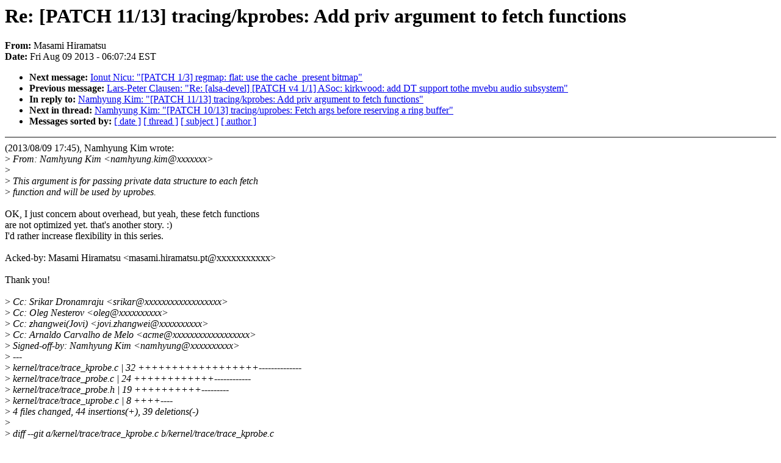

--- FILE ---
content_type: text/html; charset=UTF-8
request_url: https://lkml.indiana.edu/hypermail/linux/kernel/1308.1/00991.html
body_size: 4718
content:
<!-- MHonArc v2.6.6 -->
<!--X-Subject: Re: [PATCH 11/13] tracing/kprobes: Add priv argument to fetch functions -->
<!--X-From-R13: [nfnzv Vvenzngfh <znfnzv.uvenzngfh.cgNuvgnpuv.pbz> -->
<!--X-Date: Fri,  9 Aug 2013 06:07:24 &#45;0400 (EDT) -->
<!--X-Message-Id: 5204BF4D.4000707@hitachi.com -->
<!--X-Content-Type: text/plain -->
<!--X-Reference: 1376037909&#45;17797&#45;1&#45;git&#45;send&#45;email&#45;namhyung@kernel.org -->
<!--X-Reference: 1376037909&#45;17797&#45;12&#45;git&#45;send&#45;email&#45;namhyung@kernel.org -->
<!--X-Head-End-->
<!DOCTYPE HTML PUBLIC "-//W3C//DTD HTML 4.0 Transitional//EN"
                      "http://www.w3.org/TR/REC-html40/loose.dtd">
<html lang=en>
<head>
<meta HTTP-EQUIV="Content-Type" CONTENT="text/html; charset=iso-8859-2">
<title>Linux-Kernel Archive: Re: [PATCH 11/13] tracing/kprobes: Add priv argument to fetch functions</title>
<meta NAME="Author" CONTENT="Masami Hiramatsu &lt;masami.hiramatsu.pt@hitachi.com&gt;">
<meta NAME="Subject" CONTENT="Re: [PATCH 11/13] tracing/kprobes: Add priv argument to fetch functions">
</head> 
<body BGCOLOR="#FFFFFF" TEXT="#000000">

<!--X-Body-Begin-->
<!--X-User-Header-->
<!--X-User-Header-End-->
<!--X-TopPNI-->


<!--X-TopPNI-End-->
<!--X-MsgBody-->
<!--X-Subject-Header-Begin-->
<h1>Re: [PATCH 11/13] tracing/kprobes: Add priv argument to fetch functions</h1>
<strong>From: </strong>Masami Hiramatsu
<br><strong>Date: </strong> Fri Aug 09 2013 - 06:07:24 EST
<p>
<ul>
<li><strong>Next message: </strong> <a href="00992.html"> Ionut Nicu: "[PATCH 1/3] regmap: flat: use the cache_present bitmap"</a>

<li><strong>Previous message: </strong> <a href="00990.html"> Lars-Peter Clausen: "Re: [alsa-devel] [PATCH v4 1/1] ASoc: kirkwood: add DT support tothe mvebu audio subsystem"</a>

<li><strong>In reply to: </strong> <a href="00928.html"> Namhyung Kim: "[PATCH 11/13] tracing/kprobes: Add priv argument to fetch functions"</a>

<li><strong>Next in thread: </strong> <a href="00929.html"> Namhyung Kim: "[PATCH 10/13] tracing/uprobes: Fetch args before reserving a ring buffer"</a>

<li><strong>Messages sorted by: </strong><a href="date.html#00991">[ date ]</a> <a href="index.html#00991">[ thread ]</a> <a href="subject.html#00991">[ subject ]</a> <a href="author.html#00991">[ author ]</a>
</ul>

<!--X-Subject-Header-End-->
<!--X-Head-of-Message-->
<!--X-Head-of-Message-End-->
<!--X-Head-Body-Sep-Begin-->
<hr NOSHADE>
<!--X-Head-Body-Sep-End-->
<!--X-Body-of-Message-->
(2013/08/09 17:45), Namhyung Kim wrote:<br>
&gt;<i> From: Namhyung Kim &lt;namhyung.kim@xxxxxxx&gt;</i><br>
&gt;<i> </i><br>
&gt;<i> This argument is for passing private data structure to each fetch</i><br>
&gt;<i> function and will be used by uprobes.</i><br>
<br>
OK, I just concern about overhead, but yeah, these fetch functions<br>
are not optimized yet. that's another story. :)<br>
I'd rather increase flexibility in this series.<br>
<br>
Acked-by: Masami Hiramatsu &lt;masami.hiramatsu.pt@xxxxxxxxxxx&gt;<br>
<br>
Thank you!<br>
<br>
&gt;<i> Cc: Srikar Dronamraju &lt;srikar@xxxxxxxxxxxxxxxxxx&gt;</i><br>
&gt;<i> Cc: Oleg Nesterov &lt;oleg@xxxxxxxxxx&gt;</i><br>
&gt;<i> Cc: zhangwei(Jovi) &lt;jovi.zhangwei@xxxxxxxxxx&gt;</i><br>
&gt;<i> Cc: Arnaldo Carvalho de Melo &lt;acme@xxxxxxxxxxxxxxxxxx&gt;</i><br>
&gt;<i> Signed-off-by: Namhyung Kim &lt;namhyung@xxxxxxxxxx&gt;</i><br>
&gt;<i> ---</i><br>
&gt;<i>  kernel/trace/trace_kprobe.c | 32 ++++++++++++++++++--------------</i><br>
&gt;<i>  kernel/trace/trace_probe.c  | 24 ++++++++++++------------</i><br>
&gt;<i>  kernel/trace/trace_probe.h  | 19 ++++++++++---------</i><br>
&gt;<i>  kernel/trace/trace_uprobe.c |  8 ++++----</i><br>
&gt;<i>  4 files changed, 44 insertions(+), 39 deletions(-)</i><br>
&gt;<i> </i><br>
&gt;<i> diff --git a/kernel/trace/trace_kprobe.c b/kernel/trace/trace_kprobe.c</i><br>
&gt;<i> index e3f798e41820..01bf5c879144 100644</i><br>
&gt;<i> --- a/kernel/trace/trace_kprobe.c</i><br>
&gt;<i> +++ b/kernel/trace/trace_kprobe.c</i><br>
&gt;<i> @@ -740,7 +740,7 @@ static const struct file_operations kprobe_profile_ops = {</i><br>
&gt;<i>   */</i><br>
&gt;<i>  #define DEFINE_FETCH_stack(type)					\</i><br>
&gt;<i>  static __kprobes void FETCH_FUNC_NAME(stack, type)(struct pt_regs *regs,\</i><br>
&gt;<i> -					  void *offset, void *dest)	\</i><br>
&gt;<i> +				  void *offset, void *dest, void *priv) \</i><br>
&gt;<i>  {									\</i><br>
&gt;<i>  	*(type *)dest = (type)regs_get_kernel_stack_nth(regs,		\</i><br>
&gt;<i>  				(unsigned int)((unsigned long)offset));	\</i><br>
&gt;<i> @@ -752,7 +752,7 @@ DEFINE_BASIC_FETCH_FUNCS(stack)</i><br>
&gt;<i>  </i><br>
&gt;<i>  #define DEFINE_FETCH_memory(type)					\</i><br>
&gt;<i>  static __kprobes void FETCH_FUNC_NAME(memory, type)(struct pt_regs *regs,\</i><br>
&gt;<i> -					  void *addr, void *dest)	\</i><br>
&gt;<i> +				    void *addr, void *dest, void *priv) \</i><br>
&gt;<i>  {									\</i><br>
&gt;<i>  	type retval;							\</i><br>
&gt;<i>  	if (probe_kernel_address(addr, retval))				\</i><br>
&gt;<i> @@ -766,7 +766,7 @@ DEFINE_BASIC_FETCH_FUNCS(memory)</i><br>
&gt;<i>   * length and relative data location.</i><br>
&gt;<i>   */</i><br>
&gt;<i>  static __kprobes void FETCH_FUNC_NAME(memory, string)(struct pt_regs *regs,</i><br>
&gt;<i> -					       void *addr, void *dest)</i><br>
&gt;<i> +					void *addr, void *dest, void *priv)</i><br>
&gt;<i>  {</i><br>
&gt;<i>  	long ret;</i><br>
&gt;<i>  	int maxlen = get_rloc_len(*(u32 *)dest);</i><br>
&gt;<i> @@ -803,7 +803,7 @@ static __kprobes void FETCH_FUNC_NAME(memory, string)(struct pt_regs *regs,</i><br>
&gt;<i>  </i><br>
&gt;<i>  /* Return the length of string -- including null terminal byte */</i><br>
&gt;<i>  static __kprobes void FETCH_FUNC_NAME(memory, string_size)(struct pt_regs *regs,</i><br>
&gt;<i> -						    void *addr, void *dest)</i><br>
&gt;<i> +					   void *addr, void *dest, void *priv)</i><br>
&gt;<i>  {</i><br>
&gt;<i>  	mm_segment_t old_fs;</i><br>
&gt;<i>  	int ret, len = 0;</i><br>
&gt;<i> @@ -874,11 +874,11 @@ struct symbol_cache *alloc_symbol_cache(const char *sym, long offset)</i><br>
&gt;<i>  </i><br>
&gt;<i>  #define DEFINE_FETCH_symbol(type)					\</i><br>
&gt;<i>  __kprobes void FETCH_FUNC_NAME(symbol, type)(struct pt_regs *regs,	\</i><br>
&gt;<i> -					  void *data, void *dest)	\</i><br>
&gt;<i> +				    void *data, void *dest, void *priv)	\</i><br>
&gt;<i>  {									\</i><br>
&gt;<i>  	struct symbol_cache *sc = data;					\</i><br>
&gt;<i>  	if (sc-&gt;addr)							\</i><br>
&gt;<i> -		fetch_memory_##type(regs, (void *)sc-&gt;addr, dest);	\</i><br>
&gt;<i> +		fetch_memory_##type(regs, (void *)sc-&gt;addr, dest, priv);\</i><br>
&gt;<i>  	else								\</i><br>
&gt;<i>  		*(type *)dest = 0;					\</i><br>
&gt;<i>  }</i><br>
&gt;<i> @@ -924,7 +924,7 @@ __kprobe_trace_func(struct trace_kprobe *tp, struct pt_regs *regs,</i><br>
&gt;<i>  	local_save_flags(irq_flags);</i><br>
&gt;<i>  	pc = preempt_count();</i><br>
&gt;<i>  </i><br>
&gt;<i> -	dsize = __get_data_size(&amp;tp-&gt;p, regs);</i><br>
&gt;<i> +	dsize = __get_data_size(&amp;tp-&gt;p, regs, NULL);</i><br>
&gt;<i>  	size = sizeof(*entry) + tp-&gt;p.size + dsize;</i><br>
&gt;<i>  </i><br>
&gt;<i>  	event = trace_event_buffer_lock_reserve(&amp;buffer, ftrace_file,</i><br>
&gt;<i> @@ -935,7 +935,8 @@ __kprobe_trace_func(struct trace_kprobe *tp, struct pt_regs *regs,</i><br>
&gt;<i>  </i><br>
&gt;<i>  	entry = ring_buffer_event_data(event);</i><br>
&gt;<i>  	entry-&gt;ip = (unsigned long)tp-&gt;rp.kp.addr;</i><br>
&gt;<i> -	store_trace_args(sizeof(*entry), &amp;tp-&gt;p, regs, (u8 *)&amp;entry[1], dsize);</i><br>
&gt;<i> +	store_trace_args(sizeof(*entry), &amp;tp-&gt;p, regs, (u8 *)&amp;entry[1], dsize,</i><br>
&gt;<i> +			 NULL);</i><br>
&gt;<i>  </i><br>
&gt;<i>  	if (!filter_current_check_discard(buffer, call, entry, event))</i><br>
&gt;<i>  		trace_buffer_unlock_commit_regs(buffer, event,</i><br>
&gt;<i> @@ -972,7 +973,7 @@ __kretprobe_trace_func(struct trace_kprobe *tp, struct kretprobe_instance *ri,</i><br>
&gt;<i>  	local_save_flags(irq_flags);</i><br>
&gt;<i>  	pc = preempt_count();</i><br>
&gt;<i>  </i><br>
&gt;<i> -	dsize = __get_data_size(&amp;tp-&gt;p, regs);</i><br>
&gt;<i> +	dsize = __get_data_size(&amp;tp-&gt;p, regs, NULL);</i><br>
&gt;<i>  	size = sizeof(*entry) + tp-&gt;p.size + dsize;</i><br>
&gt;<i>  </i><br>
&gt;<i>  	event = trace_event_buffer_lock_reserve(&amp;buffer, ftrace_file,</i><br>
&gt;<i> @@ -984,7 +985,8 @@ __kretprobe_trace_func(struct trace_kprobe *tp, struct kretprobe_instance *ri,</i><br>
&gt;<i>  	entry = ring_buffer_event_data(event);</i><br>
&gt;<i>  	entry-&gt;func = (unsigned long)tp-&gt;rp.kp.addr;</i><br>
&gt;<i>  	entry-&gt;ret_ip = (unsigned long)ri-&gt;ret_addr;</i><br>
&gt;<i> -	store_trace_args(sizeof(*entry), &amp;tp-&gt;p, regs, (u8 *)&amp;entry[1], dsize);</i><br>
&gt;<i> +	store_trace_args(sizeof(*entry), &amp;tp-&gt;p, regs, (u8 *)&amp;entry[1], dsize,</i><br>
&gt;<i> +			 NULL);</i><br>
&gt;<i>  </i><br>
&gt;<i>  	if (!filter_current_check_discard(buffer, call, entry, event))</i><br>
&gt;<i>  		trace_buffer_unlock_commit_regs(buffer, event,</i><br>
&gt;<i> @@ -1144,7 +1146,7 @@ kprobe_perf_func(struct trace_kprobe *tp, struct pt_regs *regs)</i><br>
&gt;<i>  	if (hlist_empty(head))</i><br>
&gt;<i>  		return;</i><br>
&gt;<i>  </i><br>
&gt;<i> -	dsize = __get_data_size(&amp;tp-&gt;p, regs);</i><br>
&gt;<i> +	dsize = __get_data_size(&amp;tp-&gt;p, regs, NULL);</i><br>
&gt;<i>  	__size = sizeof(*entry) + tp-&gt;p.size + dsize;</i><br>
&gt;<i>  	size = ALIGN(__size + sizeof(u32), sizeof(u64));</i><br>
&gt;<i>  	size -= sizeof(u32);</i><br>
&gt;<i> @@ -1155,7 +1157,8 @@ kprobe_perf_func(struct trace_kprobe *tp, struct pt_regs *regs)</i><br>
&gt;<i>  </i><br>
&gt;<i>  	entry-&gt;ip = (unsigned long)tp-&gt;rp.kp.addr;</i><br>
&gt;<i>  	memset(&amp;entry[1], 0, dsize);</i><br>
&gt;<i> -	store_trace_args(sizeof(*entry), &amp;tp-&gt;p, regs, (u8 *)&amp;entry[1], dsize);</i><br>
&gt;<i> +	store_trace_args(sizeof(*entry), &amp;tp-&gt;p, regs, (u8 *)&amp;entry[1], dsize,</i><br>
&gt;<i> +			 NULL);</i><br>
&gt;<i>  	perf_trace_buf_submit(entry, size, rctx, 0, 1, regs, head, NULL);</i><br>
&gt;<i>  }</i><br>
&gt;<i>  </i><br>
&gt;<i> @@ -1174,7 +1177,7 @@ kretprobe_perf_func(struct trace_kprobe *tp, struct kretprobe_instance *ri,</i><br>
&gt;<i>  	if (hlist_empty(head))</i><br>
&gt;<i>  		return;</i><br>
&gt;<i>  </i><br>
&gt;<i> -	dsize = __get_data_size(&amp;tp-&gt;p, regs);</i><br>
&gt;<i> +	dsize = __get_data_size(&amp;tp-&gt;p, regs, NULL);</i><br>
&gt;<i>  	__size = sizeof(*entry) + tp-&gt;p.size + dsize;</i><br>
&gt;<i>  	size = ALIGN(__size + sizeof(u32), sizeof(u64));</i><br>
&gt;<i>  	size -= sizeof(u32);</i><br>
&gt;<i> @@ -1185,7 +1188,8 @@ kretprobe_perf_func(struct trace_kprobe *tp, struct kretprobe_instance *ri,</i><br>
&gt;<i>  </i><br>
&gt;<i>  	entry-&gt;func = (unsigned long)tp-&gt;rp.kp.addr;</i><br>
&gt;<i>  	entry-&gt;ret_ip = (unsigned long)ri-&gt;ret_addr;</i><br>
&gt;<i> -	store_trace_args(sizeof(*entry), &amp;tp-&gt;p, regs, (u8 *)&amp;entry[1], dsize);</i><br>
&gt;<i> +	store_trace_args(sizeof(*entry), &amp;tp-&gt;p, regs, (u8 *)&amp;entry[1], dsize,</i><br>
&gt;<i> +			 NULL);</i><br>
&gt;<i>  	perf_trace_buf_submit(entry, size, rctx, 0, 1, regs, head, NULL);</i><br>
&gt;<i>  }</i><br>
&gt;<i>  #endif	/* CONFIG_PERF_EVENTS */</i><br>
&gt;<i> diff --git a/kernel/trace/trace_probe.c b/kernel/trace/trace_probe.c</i><br>
&gt;<i> index 1ab83d4c7775..eaee44d5d9d1 100644</i><br>
&gt;<i> --- a/kernel/trace/trace_probe.c</i><br>
&gt;<i> +++ b/kernel/trace/trace_probe.c</i><br>
&gt;<i> @@ -78,7 +78,7 @@ const char PRINT_TYPE_FMT_NAME(string)[] = &quot;\\\&quot;%s\\\&quot;&quot;;</i><br>
&gt;<i>  /* Data fetch function templates */</i><br>
&gt;<i>  #define DEFINE_FETCH_reg(type)						\</i><br>
&gt;<i>  __kprobes void FETCH_FUNC_NAME(reg, type)(struct pt_regs *regs,		\</i><br>
&gt;<i> -					void *offset, void *dest)	\</i><br>
&gt;<i> +				  void *offset, void *dest, void *priv)	\</i><br>
&gt;<i>  {									\</i><br>
&gt;<i>  	*(type *)dest = (type)regs_get_register(regs,			\</i><br>
&gt;<i>  				(unsigned int)((unsigned long)offset));	\</i><br>
&gt;<i> @@ -87,7 +87,7 @@ DEFINE_BASIC_FETCH_FUNCS(reg)</i><br>
&gt;<i>  </i><br>
&gt;<i>  #define DEFINE_FETCH_retval(type)					\</i><br>
&gt;<i>  __kprobes void FETCH_FUNC_NAME(retval, type)(struct pt_regs *regs,	\</i><br>
&gt;<i> -					  void *dummy, void *dest)	\</i><br>
&gt;<i> +				   void *dummy, void *dest, void *priv)	\</i><br>
&gt;<i>  {									\</i><br>
&gt;<i>  	*(type *)dest = (type)regs_return_value(regs);			\</i><br>
&gt;<i>  }</i><br>
&gt;<i> @@ -103,14 +103,14 @@ struct deref_fetch_param {</i><br>
&gt;<i>  </i><br>
&gt;<i>  #define DEFINE_FETCH_deref(type)					\</i><br>
&gt;<i>  __kprobes void FETCH_FUNC_NAME(deref, type)(struct pt_regs *regs,	\</i><br>
&gt;<i> -					    void *data, void *dest)	\</i><br>
&gt;<i> +				    void *data, void *dest, void *priv)	\</i><br>
&gt;<i>  {									\</i><br>
&gt;<i>  	struct deref_fetch_param *dprm = data;				\</i><br>
&gt;<i>  	unsigned long addr;						\</i><br>
&gt;<i> -	call_fetch(&amp;dprm-&gt;orig, regs, &amp;addr);				\</i><br>
&gt;<i> +	call_fetch(&amp;dprm-&gt;orig, regs, &amp;addr, priv);			\</i><br>
&gt;<i>  	if (addr) {							\</i><br>
&gt;<i>  		addr += dprm-&gt;offset;					\</i><br>
&gt;<i> -		dprm-&gt;fetch(regs, (void *)addr, dest);			\</i><br>
&gt;<i> +		dprm-&gt;fetch(regs, (void *)addr, dest, priv);		\</i><br>
&gt;<i>  	} else								\</i><br>
&gt;<i>  		*(type *)dest = 0;					\</i><br>
&gt;<i>  }</i><br>
&gt;<i> @@ -118,15 +118,15 @@ DEFINE_BASIC_FETCH_FUNCS(deref)</i><br>
&gt;<i>  DEFINE_FETCH_deref(string)</i><br>
&gt;<i>  </i><br>
&gt;<i>  __kprobes void FETCH_FUNC_NAME(deref, string_size)(struct pt_regs *regs,</i><br>
&gt;<i> -						   void *data, void *dest)</i><br>
&gt;<i> +					void *data, void *dest, void *priv)</i><br>
&gt;<i>  {</i><br>
&gt;<i>  	struct deref_fetch_param *dprm = data;</i><br>
&gt;<i>  	unsigned long addr;</i><br>
&gt;<i>  </i><br>
&gt;<i> -	call_fetch(&amp;dprm-&gt;orig, regs, &amp;addr);</i><br>
&gt;<i> +	call_fetch(&amp;dprm-&gt;orig, regs, &amp;addr, priv);</i><br>
&gt;<i>  	if (addr &amp;&amp; dprm-&gt;fetch_size) {</i><br>
&gt;<i>  		addr += dprm-&gt;offset;</i><br>
&gt;<i> -		dprm-&gt;fetch_size(regs, (void *)addr, dest);</i><br>
&gt;<i> +		dprm-&gt;fetch_size(regs, (void *)addr, dest, priv);</i><br>
&gt;<i>  	} else</i><br>
&gt;<i>  		*(string_size *)dest = 0;</i><br>
&gt;<i>  }</i><br>
&gt;<i> @@ -156,12 +156,12 @@ struct bitfield_fetch_param {</i><br>
&gt;<i>  };</i><br>
&gt;<i>  </i><br>
&gt;<i>  #define DEFINE_FETCH_bitfield(type)					\</i><br>
&gt;<i> -__kprobes void FETCH_FUNC_NAME(bitfield, type)(struct pt_regs *regs,\</i><br>
&gt;<i> -					    void *data, void *dest)	\</i><br>
&gt;<i> +__kprobes void FETCH_FUNC_NAME(bitfield, type)(struct pt_regs *regs,	\</i><br>
&gt;<i> +				    void *data, void *dest, void *priv)	\</i><br>
&gt;<i>  {									\</i><br>
&gt;<i>  	struct bitfield_fetch_param *bprm = data;			\</i><br>
&gt;<i>  	type buf = 0;							\</i><br>
&gt;<i> -	call_fetch(&amp;bprm-&gt;orig, regs, &amp;buf);				\</i><br>
&gt;<i> +	call_fetch(&amp;bprm-&gt;orig, regs, &amp;buf, priv);			\</i><br>
&gt;<i>  	if (buf) {							\</i><br>
&gt;<i>  		buf &lt;&lt;= bprm-&gt;hi_shift;					\</i><br>
&gt;<i>  		buf &gt;&gt;= bprm-&gt;low_shift;				\</i><br>
&gt;<i> @@ -249,7 +249,7 @@ fail:</i><br>
&gt;<i>  </i><br>
&gt;<i>  /* Special function : only accept unsigned long */</i><br>
&gt;<i>  static __kprobes void fetch_stack_address(struct pt_regs *regs,</i><br>
&gt;<i> -					void *dummy, void *dest)</i><br>
&gt;<i> +					  void *dummy, void *dest, void *priv)</i><br>
&gt;<i>  {</i><br>
&gt;<i>  	*(unsigned long *)dest = kernel_stack_pointer(regs);</i><br>
&gt;<i>  }</i><br>
&gt;<i> diff --git a/kernel/trace/trace_probe.h b/kernel/trace/trace_probe.h</i><br>
&gt;<i> index 325989f24dbf..fc7edf3749ef 100644</i><br>
&gt;<i> --- a/kernel/trace/trace_probe.h</i><br>
&gt;<i> +++ b/kernel/trace/trace_probe.h</i><br>
&gt;<i> @@ -98,7 +98,7 @@ typedef u32 string;</i><br>
&gt;<i>  typedef u32 string_size;</i><br>
&gt;<i>  </i><br>
&gt;<i>  /* Data fetch function type */</i><br>
&gt;<i> -typedef	void (*fetch_func_t)(struct pt_regs *, void *, void *);</i><br>
&gt;<i> +typedef	void (*fetch_func_t)(struct pt_regs *, void *, void *, void *);</i><br>
&gt;<i>  /* Printing function type */</i><br>
&gt;<i>  typedef int (*print_type_func_t)(struct trace_seq *, const char *, void *, void *);</i><br>
&gt;<i>  </i><br>
&gt;<i> @@ -182,7 +182,8 @@ static inline bool trace_probe_is_registered(struct trace_probe *tp)</i><br>
&gt;<i>  #define FETCH_FUNC_NAME(method, type)	fetch_##method##_##type</i><br>
&gt;<i>  </i><br>
&gt;<i>  #define DECLARE_FETCH_FUNC(method, type)				\</i><br>
&gt;<i> -extern void FETCH_FUNC_NAME(method, type)(struct pt_regs *, void *, void *)</i><br>
&gt;<i> +extern void FETCH_FUNC_NAME(method, type)(struct pt_regs *, void *,	\</i><br>
&gt;<i> +					  void *, void *)</i><br>
&gt;<i>  </i><br>
&gt;<i>  #define DECLARE_BASIC_FETCH_FUNCS(method) 	\</i><br>
&gt;<i>  DECLARE_FETCH_FUNC(method, u8);	  		\</i><br>
&gt;<i> @@ -264,9 +265,9 @@ ASSIGN_FETCH_FUNC(bitfield, ftype),			\</i><br>
&gt;<i>  extern const struct fetch_type kprobes_fetch_type_table[];</i><br>
&gt;<i>  </i><br>
&gt;<i>  static inline __kprobes void call_fetch(struct fetch_param *fprm,</i><br>
&gt;<i> -				 struct pt_regs *regs, void *dest)</i><br>
&gt;<i> +				 struct pt_regs *regs, void *dest, void *priv)</i><br>
&gt;<i>  {</i><br>
&gt;<i> -	return fprm-&gt;fn(regs, fprm-&gt;data, dest);</i><br>
&gt;<i> +	return fprm-&gt;fn(regs, fprm-&gt;data, dest, priv);</i><br>
&gt;<i>  }</i><br>
&gt;<i>  </i><br>
&gt;<i>  struct symbol_cache;</i><br>
&gt;<i> @@ -305,14 +306,14 @@ extern int traceprobe_command(const char *buf, int (*createfn)(int, char**));</i><br>
&gt;<i>  </i><br>
&gt;<i>  /* Sum up total data length for dynamic arraies (strings) */</i><br>
&gt;<i>  static inline __kprobes int</i><br>
&gt;<i> -__get_data_size(struct trace_probe *tp, struct pt_regs *regs)</i><br>
&gt;<i> +__get_data_size(struct trace_probe *tp, struct pt_regs *regs, void *priv)</i><br>
&gt;<i>  {</i><br>
&gt;<i>  	int i, ret = 0;</i><br>
&gt;<i>  	u32 len;</i><br>
&gt;<i>  </i><br>
&gt;<i>  	for (i = 0; i &lt; tp-&gt;nr_args; i++)</i><br>
&gt;<i>  		if (unlikely(tp-&gt;args[i].fetch_size.fn)) {</i><br>
&gt;<i> -			call_fetch(&amp;tp-&gt;args[i].fetch_size, regs, &amp;len);</i><br>
&gt;<i> +			call_fetch(&amp;tp-&gt;args[i].fetch_size, regs, &amp;len, priv);</i><br>
&gt;<i>  			ret += len;</i><br>
&gt;<i>  		}</i><br>
&gt;<i>  </i><br>
&gt;<i> @@ -322,7 +323,7 @@ __get_data_size(struct trace_probe *tp, struct pt_regs *regs)</i><br>
&gt;<i>  /* Store the value of each argument */</i><br>
&gt;<i>  static inline __kprobes void</i><br>
&gt;<i>  store_trace_args(int ent_size, struct trace_probe *tp, struct pt_regs *regs,</i><br>
&gt;<i> -		 u8 *data, int maxlen)</i><br>
&gt;<i> +		 u8 *data, int maxlen, void *priv)</i><br>
&gt;<i>  {</i><br>
&gt;<i>  	int i;</i><br>
&gt;<i>  	u32 end = tp-&gt;size;</i><br>
&gt;<i> @@ -337,7 +338,7 @@ store_trace_args(int ent_size, struct trace_probe *tp, struct pt_regs *regs,</i><br>
&gt;<i>  			dl = (u32 *)(data + tp-&gt;args[i].offset);</i><br>
&gt;<i>  			*dl = make_data_rloc(maxlen, end - tp-&gt;args[i].offset);</i><br>
&gt;<i>  			/* Then try to fetch string or dynamic array data */</i><br>
&gt;<i> -			call_fetch(&amp;tp-&gt;args[i].fetch, regs, dl);</i><br>
&gt;<i> +			call_fetch(&amp;tp-&gt;args[i].fetch, regs, dl, priv);</i><br>
&gt;<i>  			/* Reduce maximum length */</i><br>
&gt;<i>  			end += get_rloc_len(*dl);</i><br>
&gt;<i>  			maxlen -= get_rloc_len(*dl);</i><br>
&gt;<i> @@ -347,7 +348,7 @@ store_trace_args(int ent_size, struct trace_probe *tp, struct pt_regs *regs,</i><br>
&gt;<i>  		} else</i><br>
&gt;<i>  			/* Just fetching data normally */</i><br>
&gt;<i>  			call_fetch(&amp;tp-&gt;args[i].fetch, regs,</i><br>
&gt;<i> -				   data + tp-&gt;args[i].offset);</i><br>
&gt;<i> +				   data + tp-&gt;args[i].offset, priv);</i><br>
&gt;<i>  	}</i><br>
&gt;<i>  }</i><br>
&gt;<i>  </i><br>
&gt;<i> diff --git a/kernel/trace/trace_uprobe.c b/kernel/trace/trace_uprobe.c</i><br>
&gt;<i> index 2888b95b063f..2c1c648e75bb 100644</i><br>
&gt;<i> --- a/kernel/trace/trace_uprobe.c</i><br>
&gt;<i> +++ b/kernel/trace/trace_uprobe.c</i><br>
&gt;<i> @@ -520,7 +520,7 @@ static void uprobe_trace_print(struct trace_uprobe *tu,</i><br>
&gt;<i>  	int size, dsize, esize;</i><br>
&gt;<i>  	struct ftrace_event_call *call = &amp;tu-&gt;p.call;</i><br>
&gt;<i>  </i><br>
&gt;<i> -	dsize = __get_data_size(&amp;tu-&gt;p, regs);</i><br>
&gt;<i> +	dsize = __get_data_size(&amp;tu-&gt;p, regs, NULL);</i><br>
&gt;<i>  	esize = SIZEOF_TRACE_ENTRY(is_ret_probe(tu));</i><br>
&gt;<i>  </i><br>
&gt;<i>  	/*</i><br>
&gt;<i> @@ -532,7 +532,7 @@ static void uprobe_trace_print(struct trace_uprobe *tu,</i><br>
&gt;<i>  	if (tmp == NULL)</i><br>
&gt;<i>  		return;</i><br>
&gt;<i>  </i><br>
&gt;<i> -	store_trace_args(esize, &amp;tu-&gt;p, regs, tmp, dsize);</i><br>
&gt;<i> +	store_trace_args(esize, &amp;tu-&gt;p, regs, tmp, dsize, NULL);</i><br>
&gt;<i>  </i><br>
&gt;<i>  	size = esize + tu-&gt;p.size + dsize;</i><br>
&gt;<i>  	event = trace_current_buffer_lock_reserve(&amp;buffer, call-&gt;event.type,</i><br>
&gt;<i> @@ -775,7 +775,7 @@ static void uprobe_perf_print(struct trace_uprobe *tu,</i><br>
&gt;<i>  	int size, dsize, esize;</i><br>
&gt;<i>  	int rctx;</i><br>
&gt;<i>  </i><br>
&gt;<i> -	dsize = __get_data_size(&amp;tu-&gt;p, regs);</i><br>
&gt;<i> +	dsize = __get_data_size(&amp;tu-&gt;p, regs, NULL);</i><br>
&gt;<i>  	esize = SIZEOF_TRACE_ENTRY(is_ret_probe(tu));</i><br>
&gt;<i>  </i><br>
&gt;<i>  	/*</i><br>
&gt;<i> @@ -787,7 +787,7 @@ static void uprobe_perf_print(struct trace_uprobe *tu,</i><br>
&gt;<i>  	if (tmp == NULL)</i><br>
&gt;<i>  		return;</i><br>
&gt;<i>  </i><br>
&gt;<i> -	store_trace_args(esize, &amp;tu-&gt;p, regs, tmp, dsize);</i><br>
&gt;<i> +	store_trace_args(esize, &amp;tu-&gt;p, regs, tmp, dsize, NULL);</i><br>
&gt;<i>  </i><br>
&gt;<i>  	size = esize + tu-&gt;p.size + dsize;</i><br>
&gt;<i>  	size = ALIGN(size + sizeof(u32), sizeof(u64)) - sizeof(u32);</i><br>
&gt;<i> </i><br>
<br>
<br>
-- <br>
Masami HIRAMATSU<br>
IT Management Research Dept. Linux Technology Center<br>
Hitachi, Ltd., Yokohama Research Laboratory<br>
E-mail: masami.hiramatsu.pt@xxxxxxxxxxx<br>
<br>
<br>
--<br>
To unsubscribe from this list: send the line &quot;unsubscribe linux-kernel&quot; in<br>
the body of a message to majordomo@xxxxxxxxxxxxxxx<br>
More majordomo info at  <a  href="http://vger.kernel.org/majordomo-info.html">http://vger.kernel.org/majordomo-info.html</a><br>
Please read the FAQ at  <a  href="http://www.tux.org/lkml/">http://www.tux.org/lkml/</a><br>
<br>
<br>

<!--X-Body-of-Message-End-->
<!--X-MsgBody-End-->
<!--X-Follow-Ups-->
<hr NOSHADE>
<!--X-Follow-Ups-End-->
<!--X-References-->




<!--X-References-End-->
<!--X-BotPNI-->
<ul>
<li><strong>Next message: </strong> <a href="00992.html"> Ionut Nicu: "[PATCH 1/3] regmap: flat: use the cache_present bitmap"</a>

<li><strong>Previous message: </strong> <a href="00990.html"> Lars-Peter Clausen: "Re: [alsa-devel] [PATCH v4 1/1] ASoc: kirkwood: add DT support tothe mvebu audio subsystem"</a>

<li><strong>In reply to: </strong> <a href="00928.html"> Namhyung Kim: "[PATCH 11/13] tracing/kprobes: Add priv argument to fetch functions"</a>

<li><strong>Next in thread: </strong> <a href="00929.html"> Namhyung Kim: "[PATCH 10/13] tracing/uprobes: Fetch args before reserving a ring buffer"</a>

<li><strong>Messages sorted by: </strong><a href="date.html#00991">[ date ]</a> <a href="index.html#00991">[ thread ]</a> <a href="subject.html#00991">[ subject ]</a> <a href="author.html#00991">[ author ]</a>
</ul>

<!--X-BotPNI-End-->
<!--X-User-Footer-->
<!--X-User-Footer-End-->
</body>
</html>
